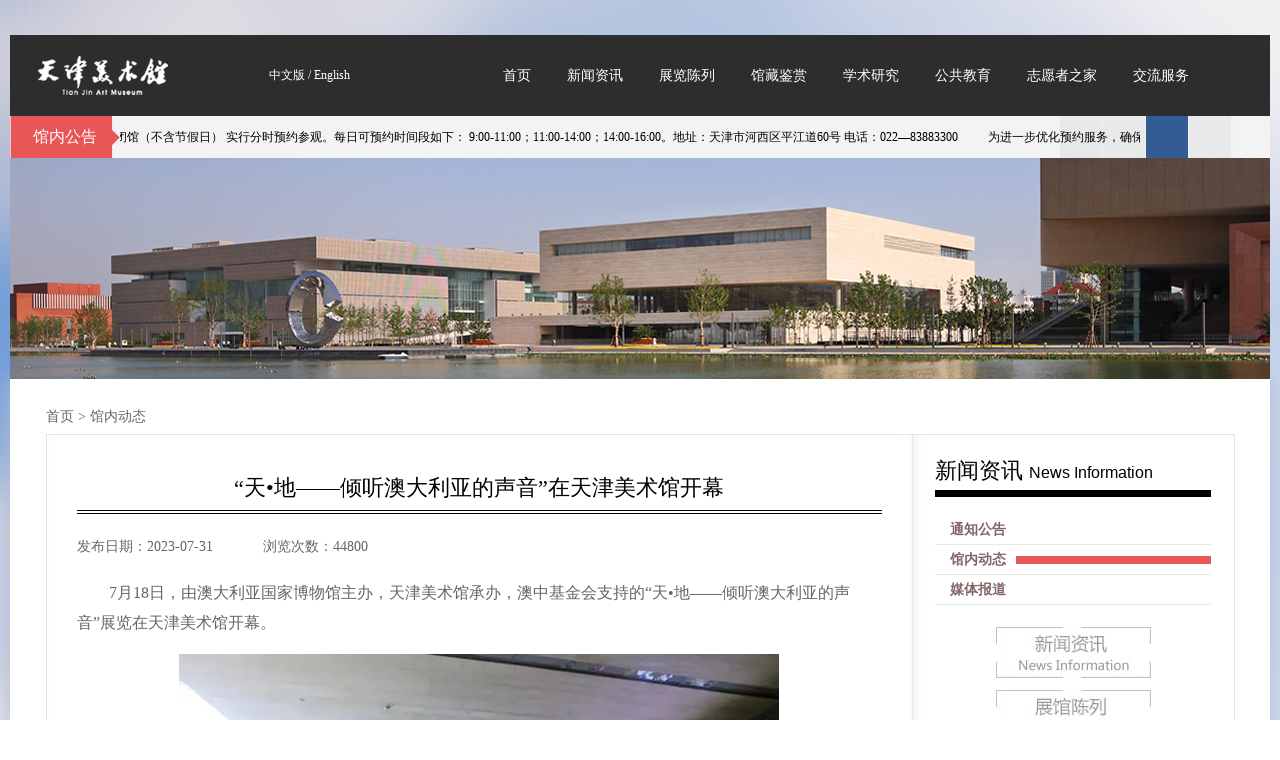

--- FILE ---
content_type: text/html; charset=utf-8
request_url: https://www.tjmsg.com/ArticleDetail.aspx?Id=82d5b88a-3cce-477c-b33f-19c35bb74a89
body_size: 6015
content:


<!DOCTYPE html PUBLIC "-//W3C//DTD XHTML 1.0 Transitional//EN" "http://www.w3.org/TR/xhtml1/DTD/xhtml1-transitional.dtd">

<html xmlns="http://www.w3.org/1999/xhtml">
<head><meta http-equiv="Content-Type" content="text/html; charset=utf-8" /><meta http-equiv="X-UA-Compatible" content="IE=edge,chrome=1" />
    
    <script type="text/javascript" src="/js/jquery-1.8.0.min.js"></script>
    <script type="text/javascript" src="/js/inputcss.js"></script>
    <script type="text/javascript" src="/js/jquery.jslides.js"></script>
    <script type="text/javascript" src="/JS/ImgCls.js"></script>
    <script type="text/javascript" src="JS/ImgCls.js"></script>
    <script type="text/javascript" src="/pageScript/common.js?v20230905a"></script>
    <script type="text/javascript" src="/pageScript/login.js?v1"></script>

    <link href="/css/login.css" rel="stylesheet" type="text/css" /><link href="/css/css.css" rel="stylesheet" type="text/css" /><link href="/css/lrtk.css" rel="stylesheet" type="text/css" />
    <meta name="description" content="7月18日，由澳大利亚国家博物馆主办，天津美术馆承办，澳中基金会支持的“天•地——倾听澳大利亚的声音”展览在天津美术馆开幕。开幕现场澳中基金会首席执行官蔡源、澳" />
<title>
	 -天津美术馆官方网站
</title></head>
<body>
    <div class="mstoptable1">
        <div class="mstoptable2">
            <table width="1260" border="0" cellspacing="0" cellpadding="0">
                <tr>
                    <td width="186">
                        <div align="center">
                            <img src="/images/toplogo.png" width="130" height="39" /></div>
                    </td>
                    <td width="226">
                        <table width="226" border="0" cellspacing="0" cellpadding="0">
                            <tr>
                                <td>
                                    <div align="center" class="mstopfont1"><a href="#">中文版</a>&nbsp;/&nbsp;<a href="#">English</a></div>
                                </td>
                            </tr>
                        </table>
                    </td>
                    <td width="848">
                        <nav class="nav">
                          <ul class="nav_menu">
                            <li class="nav_menu-item"><a href="/" target="_blank">首页</a></li>
                            <li class="nav_menu-item"><a href="/ArticleList.aspx?SrhClassCode=ACC0002">新闻资讯</a>
                              <ul class="nav_submenu">
                                <li class="nav_submenu-item"> <a href="/ArticleList.aspx?SrhClassCode=ACC0001" >通知公告</a></li>
                                <li class="nav_submenu-item"> <a href="/ArticleList.aspx?SrhClassCode=ACC0002" >馆内动态</a></li>
                                <li class="nav_submenu-item"> <a href="/ArticleList.aspx?SrhClassCode=ACC0003" >媒体报道</a></li>
                              </ul>
                            </li>
                            <li class="nav_menu-item"><a href="ArticleList.aspx?SrhClassCode=ACC0005">展览陈列</a>
                              <ul class="nav_submenu">
                                <li class="nav_submenu-item"> <a href="/ArticleList.aspx?SrhClassCode=ACC0005">正在展出</a></li>
                                <li class="nav_submenu-item"> <a href="/ArticleList.aspx?SrhClassCode=ACC0006">展览回顾</a></li>
                                <li class="nav_submenu-item"> <a href="/ArticleList.aspx?SrhClassCode=ACC0007">常设展览</a></li>
                                <li class="nav_submenu-item"> <a href="/SpecialExhibition.aspx">精品特展</a></li>
                              </ul>
                            </li>
                            <li class="nav_menu-item"><a href="/Collections.aspx">馆藏鉴赏</a> </li>
                            <li class="nav_menu-item"><a href="/ArticleList.aspx?SrhClassCode=ACC0008">学术研究</a>
                              <ul class="nav_submenu">
                                <li class="nav_submenu-item"> <a href="/ArticleList.aspx?SrhClassCode=ACC0008">学术活动</a></li>
                                <li class="nav_submenu-item"> <a href="/ArticleList.aspx?SrhClassCode=ACC0009">美术馆文谈</a></li>
                                <li class="nav_submenu-item"> <a href="/ArticleList.aspx?SrhClassCode=ACC0010">出版刊物</a></li>
                              </ul>
                            </li>
                            <li class="nav_menu-item"><a href="/PublicEducation.aspx">公共教育</a>
                              <ul class="nav_submenu">
                                <li class="nav_submenu-item"> <a href="/ArticleList.aspx?SrhClassCode=ACC0011">美术讲堂</a></li>
                                <li class="nav_submenu-item"> <a href="/ArticleList.aspx?SrhClassCode=ACC0012">美术体验</a></li>
                                <li class="nav_submenu-item"> <a href="/ArticleList.aspx?SrhClassCode=ACC0013">精品课堂</a></li>
                                <li class="nav_submenu-item"> <a href="/ArticleList.aspx?SrhClassCode=ACC0014">冬夏令营</a></li>
                                <li class="nav_submenu-item"> <a href="/ArticleList.aspx?SrhClassCode=ACC0015">馆校联盟</a></li>
                                <li class="nav_submenu-item"> <a href="/ArticleList.aspx?SrhClassCode=ACC0016">社会活动</a></li>
                              </ul>
                            </li>
                            <li class="nav_menu-item"><a href="/VolunteerIndex.aspx">志愿者之家</a>
                              <ul class="nav_submenu">
                                <li class="nav_submenu-item"> <a href="/ArticleDetail.aspx?SrhClassCode=ACC0017">加入志愿者</a></li>
                                <li class="nav_submenu-item"> <a href="/ArticleList.aspx?SrhClassCode=ACC0020">志愿者活动</a></li>
                                <li class="nav_submenu-item"> <a href="/RegisterVolunteer.aspx">志愿者在线注册</a></li>
                              </ul>
                            </li>
                            <li class="nav_menu-item"><a href="javascript:;">交流服务</a>
                              <ul class="nav_submenu">
                                <li class="nav_submenu-item"> <a href="/ServiceGuide.aspx">服务指南</a></li>
                                <li class="nav_submenu-item"> <a href="/LeavingMessage.aspx">美术馆之友</a></li>
                              </ul>
                            </li>
                          </ul>
                          </nav>
                    </td>
                </tr>
            </table>
        </div>
    </div>
    <div class="mstoptable3">
        <table width="1260" border="0" cellspacing="0" cellpadding="0">
            <tr>
                <td width="110">
                    <div class="matoptable4">馆内公告</div>
                </td>
                <td width="1021">
                    <div id="demo" class="qimo8">
                        <div class="qimo">
                            <div id="demo1">
                                <ul>
                                    <li><a href='ArticleDetail.aspx?Id=9551fe86-77e5-4ead-93c4-b7d97fbd40a0' target='_blank' >友情提示：天津美术馆周一闭馆（不含节假日） 实行分时预约参观。每日可预约时间段如下： 9:00-11:00；11:00-14:00；14:00-16:00。地址：天津市河西区平江道60号 电话：022—83883300 </a></li>
<li><a href='ArticleDetail.aspx?Id=4a584624-9431-4ecd-8f22-d9b38a4f2583' target='_blank' >为进一步优化预约服务，确保安全有序的参观体验，天津美术馆自3月6日起对预约参观系统进行升级维护，维护期间暂停线上预约进馆机制。参观观众请携带身份证等有效证件，在工作人员引导下有序进馆，系统恢复时间另行通知。给您带来的不便，敬请谅解。 </a></li>
<li><a href='ArticleDetail.aspx?Id=544ee6eb-07d9-4533-88f3-55e661d09146' target='_blank' >​天津美术馆春节假期开放时间为1月28日（除夕）9：00—12：00（11：30停止入馆），1月29日（初一）9：00—16：30（16：00停止入馆），1月30日—2月2日（初二—初五）9：00—18：30（18：00停止入馆），2月3日—2月4日（初六—初七）9：00—16：30（16：00停止入馆）。 </a></li>

                                </ul>
                            </div>
                            <div id="demo2"></div>
                        </div>
                    </div>
                    <script type="text/javascript">
                        var demo = document.getElementById("demo");
                        var demo1 = document.getElementById("demo1");
                        var demo2 = document.getElementById("demo2");
                        demo2.innerHTML = document.getElementById("demo1").innerHTML;
                        function Marquee() {
                            if (demo.scrollLeft - demo2.offsetWidth >= 0) {
                                demo.scrollLeft -= demo1.offsetWidth;
                            }
                            else {
                                demo.scrollLeft++;
                            }
                        }
                        var myvar = setInterval(Marquee, 30);
                        demo.onmouseout = function () { myvar = setInterval(Marquee, 30); }
                        demo.onmouseover = function () { clearInterval(myvar); }
                    </script>
                </td>
                <td width="129">&nbsp;</td>
            </tr>
        </table>
    </div>
    <form name="example" id="example">

        <div>
            
    <div class="mstoptable5">
        <img src="images/toppic1.jpg" />
    </div>
    <div class="mstoptable6">
        <!--导航开始-->
        <div class="mslistbox1">
            <ul>
                <li style="width: 50%; text-align: left;">
                    <span class="mslistfont1">
                        <a href="\">首页</a> > <a href="/ArticleList.aspx?SrhClassCode=ACC0002">馆内动态</a>
                    </span>
                </li>
                <li style="width: 50%; text-align: right;"><span class="mslistfont1">
                    
                </span></li>
            </ul>
            <div style="clear: both;"></div>
        </div>
        <!--导航结束-->
        <!--列表正文开始-->
        <div class="mslistbox2">
            <!--列表正文左侧开始-->
            <div class="mslistbox3">
                <div class="msneirongfont2">
                    “天•地——倾听澳大利亚的声音”在天津美术馆开幕</div>
                <table width="100%" border="0" cellspacing="0" cellpadding="0">
                    <tr>
                        <td width="23%">&nbsp;</td>
                        <td width="27%">&nbsp;</td>
                        <td width="23%">&nbsp;</td>
                        <td width="27%">&nbsp;</td>
                    </tr>
                    <tr>
                        <td>
                            <div align="left"><span class="msneirongfont1">发布日期：</span><span class="msneirongfont1">2023-07-31</span></div>
                        </td>
                        <td>
                            <div align="left"><span class="msneirongfont1">浏览次数：</span><span class="msneirongfont1">44800</span></div>
                        </td>
                        <td>
                            <div align="left"><span class="msneirongfont1"></span><span class="msneirongfont1"></span></div>
                        </td>
                        <td>
                        </td>
                    </tr>
                </table>
                <table width="100%" border="0" cellspacing="0" cellpadding="0">
                    
                <tr  style='display:none;'>
                <td colspan="4"><div align="left"><span class="msneirongfont1">主办：</span><span class="msneirongfont1"></span></div></td>
                </tr>
                <tr  style='display:none;' >
                <td colspan="4"><div align="left"><span class="msneirongfont1">承办：</span><span class="msneirongfont1"></span></div></td>
                </tr>
                <tr  style='display:none;' >
                <td colspan="4"><div align="left"><span class="msneirongfont1">协办：</span><span class="msneirongfont1"></span></div></td>
                </tr>
                <tr  style='display:none;' >
                <td colspan="4"><div align="left"><span class="msneirongfont1">展期：</span><span class="msneirongfont1"></span></div></td>
                </tr>
                <tr  style='display:none;' >
                <td colspan="4"><div align="left"><span class="msneirongfont1">展厅：</span><span class="msneirongfont1"></span></div></td>
                </tr>
                    
                </table>
                <table width="100%" border="0" cellspacing="0" cellpadding="0">
                    
                    
                    
                </table>
                <table width="100%" border="0" cellspacing="0" cellpadding="0">
                    <tr>
                        <td colspan="4">
                            <div id="content-box" align="left" class="msneirongfont1" style="font-size: 16px;">
                                <p style="text-indent: 2em;">7月18日，由澳大利亚国家博物馆主办，天津美术馆承办，澳中基金会支持的“天•地——倾听澳大利亚的声音”展览在天津美术馆开幕。</p><p style="text-align: center;"><img src="/upload/images/Article/82d5b88a-3cce-477c-b33f-19c35bb74a89/6382641464937257903807716.jpg" title="微信图片_20230731152336.jpg" alt="微信图片_20230731152336.jpg"/></p><p style="text-align: center;">开幕现场</p><p style="text-indent: 2em;">澳中基金会首席执行官蔡源、澳大利亚国家博物馆副馆长露丝•威尔森（Ruth Allison Wilson）、澳大利亚国家博物馆国际巡展专员谢凡，天津市文化和旅游局副局长李茁，参展艺术家周小平、 爱丽丝•佩姬（Alison Joy Page）、 尼克•拉恰伊扎克（Nikolas Lachajczak）出席开幕式，天津艺术界代表参加活动。</p><p style="text-indent: 2em;">澳大利亚驻华大使傅关汉向此次展览发来祝贺视频。市文化和旅游局副局长李茁表示，希望通过此次展览共同探讨中澳文旅融合新模式，创造更多合作机遇和共赢之道。</p><p style="text-align: center;"><img src="/upload/images/Article/82d5b88a-3cce-477c-b33f-19c35bb74a89/6382641465917685325614944.jpg" title="微信图片_20230731152341.jpg" alt="微信图片_20230731152341.jpg"/></p><p style="text-align: center;">展厅现场</p><p style="text-align: center;"><img src="/upload/images/Article/82d5b88a-3cce-477c-b33f-19c35bb74a89/6382641467018058992721049.jpg" title="微信图片_20230731152343.jpg" alt="微信图片_20230731152343.jpg"/></p><p style="text-align: center;">展厅现场</p><p style="text-indent: 2em;">此次展览以澳大利亚原住民艺术为出发点，通过宽屏影像“自然的力量”、沉浸式体验影像“天•地”以及艺术家装置作品等丰富多样的形式，展现了澳洲大陆幅员辽阔、地形多样，原住民历史悠久等特点，探索了澳大利亚人与土地之间亘古亘今的相互关系，带领观众深入了解澳大利亚的历史与文化。</p><p style="text-indent: 2em;">展览期间，还举办了中澳两地艺术家座谈会和艺术讲座。澳大利亚国家博物馆副馆长露丝•威尔森一行还参观访问了天津博物馆，并就两馆未来合作事宜进行了洽谈交流。</p><p style="text-indent: 2em;">此次展览将持续展出至2023年8月27日，地点位于天津美术馆三楼5号厅。</p><p style="text-align: center;"><img src="/upload/images/Article/82d5b88a-3cce-477c-b33f-19c35bb74a89/6382641470587504754079982.jpg" title="微信图片_20230731152345.jpg" alt="微信图片_20230731152345.jpg"/></p><p style="text-align: center;">中澳艺术家座谈会现场</p><p style="text-align: center;"><img src="/upload/images/Article/82d5b88a-3cce-477c-b33f-19c35bb74a89/6382641471451986806574241.jpg" title="微信图片_20230731152348.jpg" alt="微信图片_20230731152348.jpg"/></p><p style="text-align: center;">艺术家讲座</p><p style="text-align: center;"><img src="/upload/images/Article/82d5b88a-3cce-477c-b33f-19c35bb74a89/6382641472124940546682832.jpg" title="微信图片_20230731152350.jpg" alt="微信图片_20230731152350.jpg"/><br/><div class="sabrosus"><span class="current">1</span> <a href=?Id=82d5b88a-3cce-477c-b33f-19c35bb74a89&page=2>2</a> <a href=?Id=82d5b88a-3cce-477c-b33f-19c35bb74a89&page=2>下一页</a></p></div>
                            </div>
                            <div id="page-box" class="sabrosus">
                            </div>


                            <div align="left"><span class="msneirongfont1" style="font-size: 16px;"></span></div>
                        </td>
                        <td colspan="4">
                            <div align="left">
                        </td>
                    </tr>
                </table>
                <div class="sabrosus">
                    </div>
                <br/>
                <br/>
                <br/>
                

            </div>
            <!--列表正文左侧结束-->
            <!--列表正文右侧开始-->
            <div class="mslistbox4" style="padding-bottom: 100px;">
                <br/>
                <div class="mslistbox5">
                    <ul>
                        <li><div><span class="mslistfont2">新闻资讯 </span><span style="margin - left:10px; " class="mslistfont3">News Information </span></div><div class="mslistbox6"></div></li>
                    </ul>
                    <div style="clear: both;"></div>
                </div>
                <br/>
                <!--分级菜单开始-->
                <div class="mslistbox5">
                    <ul>
                        <!--一级菜单开始-->
                        <li style="cursor: pointer; " onclick="javascript:location.href='ArticleList.aspx?SrhClassCode=ACC0001';"><div class="mslistbox7">通知公告</div></li>
<li style="cursor: pointer; " onclick="javascript:location.href='ArticleList.aspx?SrhClassCode=ACC0002';"><div class="mslistbox7"><div class="mslistfont4"></div><div class="mslistfont5">馆内动态</div></div></li>
<li style="cursor: pointer; " onclick="javascript:location.href='ArticleList.aspx?SrhClassCode=ACC0003';"><div class="mslistbox7">媒体报道</div></li>

                    </ul>
                    <div style="clear: both;"></div>
                </div>
                <!--分级菜单结束-->
                <br/>
                <div class="mslistbox9">
                    <ul>
                        <li><img src="images/MenuPIC_FCC0001.jpg" /></li><li><img src="images/MenuPIC_FCC0002.jpg" /></li><li><img src="images/MenuPIC_FCC0003.jpg" /></li><li><img src="images/MenuPIC_FCC0004.jpg" /></li><li><img src="images/MenuPIC_FCC0005.jpg" /></li><li><img src="images/MenuPIC_FCC0006.jpg" /></li><li><img src="images/MenuPIC_FCC0007.jpg" /></li><li><img src="images/MenuPIC_FCC0008.jpg" /></li>
                    </ul>
                </div>
                <br/>
                <br/>
                <div style="width: 85%; margin: 0 auto;">


                    
<script src="js/layer/layer.js"></script>
<script type="text/javascript">
    function openmapwindow() {
        layer.open({
            type: 2,
            title: '天津美术馆地图导航',
            shadeClose: true,
            shade: 0.8,
            area: ['80%', '80%'],
            content: 'map.html' //iframe的url
        });

    }
</script>
<div class="msindexboxtable1">
    <ul>
        <li style="text-align: left;"><a href="#">服务指南</a></li>
    </ul>
    <div style="clear: both"></div>
</div>
<div class="msindexboxtable33">
    <table width="100%" border="0" cellspacing="0" cellpadding="0" style="padding-bottom: 10px;">
        <tr>
            <td>
                <div class="msindexfont4" style="text-align: left; width: 100%;"><a href="#">开馆时间</a></div>
            </td>
        </tr>
        <tr>
            <td>
                <div class="msindexfont5" style="text-align: left;">
                    友情提示：天津美术馆周一闭馆（不含节假日）<BR>实行分时预约参观。每日可预约时间段如下：<BR>9:00-11:00；11:00-14:00；14:00-16:00<BR>地址：天津市河西区平江道60号<BR>电话：022—83883300</div>
            </td>
        </tr>
    </table>
    <br>
    <div class="msindexfont4" style="text-align: left; width: 100%;"><a href="#">美术馆位置</a></div>
    <div style="width: 100%; margin-top: 10px;"><a href="javascript:;" onclick="openmapwindow()">
        <img src="images/map.jpg" /></a></div>
    <br>
</div>
<br>

                </div>
            </div>
            <!--列表正文右侧结束-->
            <div style="clear: both;"></div>
        </div>
        <!--列表正文结束-->
    </div>

        </div>
    </form>
    <form action="" method="post" name="PostForm" id="PostForm">
    </form>
    <div class="msbottombox1">
        <table width="900" border="0" cellspacing="0" cellpadding="0" style="float: left">
            <tr>
                <td width="90" class="msbottombox2" height="20">
                    <div align="center" class="msbottomfont1"><a href="/">首页</a></div>
                </td>
                <td width="90" class="msbottombox2" height="20">
                    <div align="center" class="msbottomfont1"><a href="/ArticleList.aspx?SrhClassCode=ACC0001">新闻资讯</a></div>
                </td>
                <td width="90" class="msbottombox2" height="20">
                    <div align="center" class="msbottomfont1"><a href="/ArticleList.aspx?SrhClassCode=ACC0005">展览陈列</a></div>
                </td>
                <td width="90" class="msbottombox2" height="20">
                    <div align="center" class="msbottomfont1"><a href="/Collections.aspx">馆藏鉴赏</a></div>
                </td>
                <td width="90" class="msbottombox2" height="20">
                    <div align="center" class="msbottomfont1"><a href="/ArticleList.aspx?SrhClassCode=ACC0008">学术研究</a></div>
                </td>
                <td width="90" class="msbottombox2" height="20">
                    <div align="center" class="msbottomfont1"><a href="/ArticleList.aspx?SrhClassCode=ACC0011">公共教育</a></div>
                </td>
                <td width="90" class="msbottombox2" height="20">
                    <div align="center" class="msbottomfont1"><a href="/VolunteerIndex.aspx">志愿者之家</a></div>
                </td>
                <td width="90" class="msbottombox2" height="20">
                    <div align="center" class="msbottomfont1"><a href="/ServiceGuide.aspx">交流服务</a></div>
                </td>
            </tr>
        </table>
        <table width="100%" border="0" cellspacing="0" cellpadding="0" class="msbottombox3">
            <tr>
                <td>&nbsp;</td>
            </tr>
        </table>
        <table width="100%" border="0" cellspacing="0" cellpadding="0">
            <tr>
                <td width="15%">&nbsp;</td>
                <td width="38%">&nbsp;</td>
                <td width="47%">&nbsp;</td>
            </tr>
            <tr>
                <td>
                    <div align="left">
                        <img src="/images/bottomlogo.png" width="130" height="39" /></div>
                </td>
                <td valign="top">
                    <div align="left" class="msbottomfont2">
                        Copyright © 2019 天津美术馆 All Rights Reserved<br>          <a href="http://beian.miit.gov.cn" style="color:#FFFFFF; font-size:12px; line-height:25px; text-decoration: none; " target='_blank'>津ICP备12002929号-4</a> <script>var _hmt = _hmt || [];(function() {  var hm = document.createElement("script");  hm.src = "https://hm.baidu.com/hm.js?5081bf45914ffee8d47dd048f6044b7e";  var s = document.getElementsByTagName("script")[0];   s.parentNode.insertBefore(hm, s);})();</script>
                    </div>
                </td>
                <td valign="top">
                    <div align="left" class="msbottomfont2">
                        友情提示：天津美术馆周一闭馆（不含节假日）实行分时预约参观。每日可预约时间段如下：9:00-11:00；11:00-14:00；14:00-16:00地址：天津市河西区平江道60号电话：022—83883300</div>
                </td>
            </tr>
        </table>
    </div>
</body>
</html>


--- FILE ---
content_type: text/css
request_url: https://www.tjmsg.com/css/login.css
body_size: 618
content:
/* CSS Document */
body{

text-align:center;
font-family:"Microsoft YaHei";
margin-top:35px;
margin-bottom:35px;
padding-left:0px;
padding-right:0px;
margin-left:0px;
margin-right:0px;
}
.loginfont1{
font-size:12px;
line-height:25px;
color:#000000;}
.loginfont1 a{
font-size:12px;
text-decoration:none;
line-height:25px;
color:#000000;}
.loginfont1 a:hover{
font-size:12px;
text-decoration:underline;
line-height:25px;
color:#ff6600;}
.loginfont2{
font-size:12px;
line-height:25px;
color:#666666;}
.loginfont2 a{
font-size:12px;
text-decoration:none;
line-height:25px;
color:#666666;}
.loginfont2 a:hover{
font-size:12px;
text-decoration:underline;
line-height:25px;
color:#ff6600;}
.loginbox1{
width:100%;
background:url(../images/loginbg1.jpg) no-repeat;
height:483px;
display:block;
position: relative;
}
.loginbox2{
width:486px;
background-color:#FFFFFF;
box-shadow:0px 0px 10px #B3BCD0;
position:absolute;
padding:30px;
top:60px;
left:60%;}
.loginfont3{
font-size:22px;
line-height:30px;
color:#000000;}
.loginbox3{
display:block;
	border-bottom-width: 4px;
	border-bottom-style: double;
	border-bottom-color: #D9D9D9;
}
.loginfont4{
font-size:16px;
line-height:30px;
color:#333333;}
.loginfont5{
font-size:14px;
line-height:30px;
color:#333333;}
.loginfont6{
font-size:14px;
line-height:30px;
text-decoration:underline;
color:#000066;}
.loginfont6 a{
font-size:14px;
line-height:30px;
text-decoration:underline;
color:#000066;}
.loginfont6 a:hover{
font-size:14px;
line-height:30px;
text-decoration:underline;
color:#ff6600;}
    .input_txt{width:100%;border:solid 1px #CCCCCC;height:30px;text-indent:10px; background-color:#Fff; color:#838383; font-size:14px;font-family:"Microsoft YaHei";}
    .input_txt:focus{border:solid 1px #CCCCCC;}


--- FILE ---
content_type: text/css
request_url: https://www.tjmsg.com/css/css.css
body_size: 3207
content:
/* CSS Document */
body{

background:url(../images/bg1.jpg);
text-align:center;
font-family:"Microsoft YaHei";
margin-top:35px;
margin-bottom:35px;
}
.mstoptable1{
width:1260px;
margin:0 auto;
background-color:#2D2D2D;
height:81px;
display:block;}
.mstoptable2{
width:1260px;
margin:0 auto;
padding-top:20px;}
.mstopfont1{
font-size:12px;
line-height:40px;
color:#FFFFFF;}
.mstopfont1 a{
font-size:12px;
line-height:40px;
color:#FFFFFF;
text-decoration:none;}
.mstopfont1 a:hover{
font-size:12px;
line-height:40px;
color:#E1E1E1;
text-decoration:underline;}
.mstoptable3{
width:1260px;
margin:0 auto;
height:42px;
background:url(../images/bg2.jpg) right no-repeat;}
.matoptable4{
width:110px;
height:42px;
text-align:center;
font-size:16px;
color:#FFFFFF;
line-height:42px;
background:url(../images/bg3.jpg) no-repeat;}
.qimo8{ overflow:hidden; width:1020px; padding:0px; margin-top:-10px; position:absolute;}
.qimo {/*width:99999999px;*/width:8000%; }
.qimo div{ float:left; margin-top:-17px;}
.qimo ul{float:left; overflow:hidden; zoom:1; }
.qimo ul li{float:left; line-height:20px; list-style:none;}
.qimo8 li a{margin-right:30px;font-size:12px; color:#000; line-height:20px; text-decoration:none;}
.qimo8 li a:hover{margin-right:30px;font-size:12px; color:#ff6600; line-height:20px; text-decoration:underline;}

#full-screen-slider { width:100%; height:353px; float:left; position:relative}
#slides { display:block; width:100%; height:353px; list-style:none; padding:0; margin:0; position:relative}
#slides li { display:block; width:100%; height:100%; list-style:none; padding:0; margin:0; position:absolute}
#slides li a { display:block; width:100%; height:100%; text-indent:-9999px}
#pagination { display:block; list-style:none; position:absolute; left:50%; top:320px; z-index:9900;  padding:5px 15px 5px 0; margin:0}
#pagination li { display:block; list-style:none; width:10px; height:10px; float:left; margin-left:15px; border-radius:5px; background:#FFF }
#pagination li a { display:block; width:100%; height:100%; padding:0; margin:0;  text-indent:-9999px;}
#pagination li.current { background:#0092CE}
.mstoptable5{
margin:0 auto;
width:1260px;
overflow:hidden;
clear:both;}
.mstoptable6{
box-shadow:0px 0px 20px #B3BCD0;
margin:0 auto;
background-color:#FFFFFF;
width:1260px;
display:block;
height:auto;
clear:both;
padding-top:20px;
padding-bottom:80px;}
.msindextable1{
width:1260px;
margin:0 auto;}
.msindextable1 .msindexbox1{
width:585px;
margin-left:30px;
float:left;}
.msindextable1 .msindexbox2{
width:280px;
margin-left:15px;
float:left;}
.msindextable1 .msindexbox3{
width:299px;
margin-left:15px;
float:left;}
.msindexboxtable1{
	width:100%;
	border-bottom-width: 2px;
	border-bottom-style: solid;
	border-bottom-color: #2D2D2D;
	padding-bottom:5px;
}
.msindexboxtable1 ul{
margin:0px;
padding:0px;}
.msindexboxtable1 li{
float:left;
list-style-type:none;
margin:0px;
padding:0px;
line-height:35px;
font-size:16px;
color:#333333;}
.msindexboxtable1 li a{
float:left;
list-style-type:none;
text-decoration:none;
margin:0px;
padding:0px;
line-height:35px;
font-size:16px;
color:#333333;}
.msindexboxtable1 li a:hover{
float:left;
list-style-type:none;
text-decoration:underline;
margin:0px;
padding:0px;
line-height:35px;
font-size:16px;
color:#333333;}
.msindexboxtable2{
	width:100%;
	box-shadow:0px 0px 7px #999;
	border: 1px solid #F0F0F0;
	display:block;
	clear:both;
	padding:15px;
}
.msindexpic1{
 width:246px; height:266px;position: relative;}
 .msindexpic2{
top:186px; height:80px; width:246px;background-color: #2D2D2D;opacity:0.7;filter:alpha(opacity=70); position:absolute; padding-left:15px; padding-right:15px;}
.msindexpic3{
color:#FFFFFF; font-size:14px; line-height:25px;}
.msindexpic3 a{
color:#FFFFFF; font-size:14px; line-height:25px; text-decoration:none;}
.msindexpic3 a:hover{
color:#FFFFFF; font-size:14px; line-height:25px; text-decoration:underline}
.msindexfont1{
font-size:12px;
color:#333333;
line-height:30px;
}
.msindexboxtable3{
	width:100%;
	box-shadow:0px 0px 7px #999;
	border: 1px solid #F0F0F0;
	display:block;
	clear:both;
	padding:10px;
	padding-bottom:20px;
}
.msindexboxtable33{
	width:100%;
	display:block;
	clear:both;
	padding:10px;
}
.msindexpic4{
	padding:3px;
	
	border: 1px solid #CCCCCC;
}
.mstopfont2{
line-height:35px;
font-size:14px;
font-weight:bold;
color:#000000;
margin-left:10px;
text-align:left;}
.mstopfont2 a{
line-height:35px;
font-size:14px;
font-weight:bold;
color:#000000;
margin-left:10px;
text-align:left;
text-decoration:none;}
.mstopfont2 a:hover{
line-height:35px;
font-size:14px;
font-weight:bold;
color:#000000;
text-decoration:underline;
margin-left:10px;
text-align:left;}
.mstopfont3{
	line-height:30px;
	font-size:12px;
	color:#333333;
	text-align:left;
	margin-left:10px;
	padding-bottom:6px;
	border-bottom-width: 1px;
	border-bottom-style: dashed;
	border-bottom-color: #999999;
}
.msindexfont2{
line-height:30px;
color:#000000;
font-size:14px;}
.msindexfont2 a{
line-height:30px;
color:#000000;
font-size:14px;
text-decoration:none;}
.msindexfont2 a:hover{
line-height:30px;
color:#000000;
font-size:14px;
text-decoration:underline;}
.msindextable11 {
	border-bottom-width: 1px;
	border-bottom-style: solid;
	border-bottom-color: #F1F1F1;
}
.msindexfont3{
line-height:25px;
color:#000000;
font-size:12px;}
.msindexfont3 a{
line-height:25px;
color:#000000;
font-size:12px;
text-decoration:none;}
.msindexfont3 a:hover{
line-height:25px;
color:#000000;
font-size:12px;
text-decoration:underline;}
.msindexfont4{
line-height:25px;
font-weight:bold;
color:#000000;
font-size:12px;}
.msindexfont4 a{
line-height:25px;
color:#000000;
font-weight:bold;
font-size:12px;
text-decoration:none;}
.msindexfont4 a:hover{
line-height:25px;
font-weight:bold;
color:#000000;
font-size:12px;
text-decoration:underline;}
.msindexfont5{
line-height:25px;
color:#666;
font-size:12px;}
.msindexfont5 a{
line-height:25px;
color:#666;
font-size:12px;
text-decoration:none;}
.msindexfont5 a:hover{
line-height:25px;
color:#666;
font-size:12px;
text-decoration:underline;}
.msindextable6{
box-shadow:0px 0px 6px #B3BCD0;
margin:0 auto;
background-color:#FFFFFF;
padding:3px;}
.msbottombox1{
width:1260px;
margin:0 auto;
padding:87px;
background-color:#2D2D2D;}
.msbottombox2{
	border-right-width: 1px;
	border-right-style: solid;
	border-right-color: #FFFFFF;
}
.msbottomfont1{
font-size:12px;
color:#FFFFFF;
}
.msbottomfont1 a{
font-size:12px;
color:#FFFFFF;
text-decoration:none;
}
.msbottomfont1 a:hover{
font-size:12px;
color:#FFFFFF;
text-decoration:underline;
}
.msbottombox3{
	border-bottom-width: 1px;
	border-bottom-style: solid;
	border-bottom-color: #FFFFFF;
}
.msbottomfont2{
font-size:12px;
line-height:25px;
color:#FFFFFF;
}
.mslistbox1{
margin:0 auto;
width:1189px;
}
.mslistbox1 ul{
padding:0px;
margin:0px;}
.mslistbox1 li{
padding:0px;
margin:0px;
float:left;
list-style-type:none;}
.mslistfont1{
font-size:14px;
line-height:35px;
color:#666666;}
.mslistfont1 a{font-size:14px;
line-height:35px;
color:#666666;
text-decoration:none;}
.mslistfont1 a:hover{font-size:14px;
text-decoration:underline;
line-height:35px;
color:#666666;}
.mslistbox2{
	margin:0 auto;
	width:1189px;
	border: 1px solid #E4E4E4;
	background:url(../images/boxbg1.jpg) repeat-y;
}
.mszhucebox1{
	margin:0 auto;
	width:1189px;
	border: 1px solid #E4E4E4;
	padding:35px;
}
.mslistbox222{
	margin:0 auto;
	width:1189px;
	border: 1px solid #E4E4E4;
	background:url(../images/boxbg2.jpg) repeat-y;
}
.mslistbox3{
padding:30px;
margin:0px;
float:left;
width:865px;}
.mslistbox4{
padding:0px;
margin:0px;
float:right;
width:321px;
}
.mslistbox5{
width:276px;
margin:0 auto;
}
.mslistbox5 ul{
padding:0px;
margin:0px;}
.mslistbox5 li{
padding:0px;
margin:0px;
list-style-type:none;
text-align:left;}
.mslistfont2{
font-size:22px;
line-height:35px;
color:#000;}
.mslistfont3{
font-size:16px;
line-height:35px;
font-family:"Arial";
color:#000;}
.mslistbox6{
width:100%;
height:7px;
background-color:#000000;
display:block;}
.mslistbox5 .mslistfont4{
width:100%;
height:8px;
background-color:#E75757;
position:relative;
top:11px;}
.mslistbox5 .mslistbox7{
	width:100%;
	height:30px;
	border-bottom-width: 1px;
	border-bottom-style: solid;
	border-bottom-color: #E9E9E9;
	display:block;
	text-align:left;
	padding-left:15px;
	color:#826666;
font-size:14px;
line-height:30px;
height:30px;
font-weight:bold;
}
.mslistbox5 .mslistbox7 a{
	width:100%;
	height:30px;
	border-bottom-width: 1px;
	border-bottom-style: solid;
	border-bottom-color: #E9E9E9;
	display:block;
	text-align:left;
	padding-left:0px;
	color:#826666;
font-size:14px;
line-height:30px;
height:30px;
color:#826666;
}
.mslistbox5 .mslistbox8{
color:#826666;
	width:100%;
	height:30px;
	border-bottom-width: 1px;
	border-bottom-style: dashed;
	border-bottom-color: #E9E9E9;
	display:block;
	text-align:left;
	padding-left:40px;
	color:#826666;
font-size:14px;
line-height:30px;
height:30px;
}
.mslistbox5 .mslistbox8 a{
color:#826666;
text-decoration:none;
	width:100%;
	height:30px;
	border-bottom-width: 1px;
	border-bottom-style: dashed;
	border-bottom-color: #E9E9E9;
	display:block;
	text-align:left;
	padding-left:40px;
	color:#826666;
font-size:14px;
line-height:30px;
height:30px;
}
.mslistbox5 .mslistfont5{
color:#826666;
font-size:14px;
line-height:28px;

margin-top:-8px;
padding-top:1px;
background-color:#FFFFFF;
position:absolute;
padding-right:10px;}
.mslistbox5 .mslistfont5 a{
color:#826666;
font-size:14px;
line-height:28px;

margin-top:-9px;
padding-top:1px;
background-color:#FFFFFF;
position:absolute;
text-decoration:none;
padding-right:10px;}
.mslistbox5 .mslistfont5 a:hover{
color:#826666;
font-size:14px;
line-height:28px;
text-decoration:underline;
margin-top:-9px;
padding-top:1px;
background-color:#FFFFFF;
position:absolute;
padding-right:10px;}
.mslistbox5 .mslistfont6{
line-height:28px;
text-align:right;
margin-top:-8px;
padding-top:0px;
background-color:#fff;
position:absolute;

padding-right:10px;}
.mslistbox9{
width:276px;
margin:0 auto;
text-align:center;}
.mslistbox9 ul{
padding:0px;
margin:0px;}
.mslistbox9 li{
list-style-type:none;
text-align:center;
padding-top:4px;
padding-bottom:4px;
margin:0px;}
.mslistfont8{
width:100%;
text-align:left;
	font-size:22px;
	line-height:45px;
	color:#000000;
	border-bottom-width: 4px;
	border-bottom-style: double;
	border-bottom-color: #000000;
}
.errormessagefont1{
width:100%;
	font-size:22px;
	color:#000000;
}
.msneirongfont2{
width:100%;
text-align:center;
	font-size:22px;
	line-height:45px;
	color:#000000;
	border-bottom-width: 4px;
	border-bottom-style: double;
	border-bottom-color: #000000;
}
.mslistfont9{
width:100%;
text-align:left;
	font-size:22px;
	line-height:30px;
	color:#000000;
}
.mslistfont9 a{
width:100%;
text-decoration:none;
text-align:left;
	font-size:22px;
	line-height:30px;
	color:#000000;
}
.mslistfont9 a:hover{
width:100%;
text-decoration:underline;
text-align:left;
	font-size:22px;
	line-height:30px;
	color:#000000;
}
.mslistbox10{
width:100%;
padding-top:50px;
padding-bottom:30px;
border-bottom-width: 1px;
	border-bottom-style: dashed;
	border-bottom-color: #999999;
margin:0 auto;}
.mslistfont66{
font-size:14px;
color:#999999;
line-height:25px;}
.mslistfont7{
font-size:14px;
color:#000;
line-height:25px;}

DIV.sabrosus {
	PADDING-RIGHT: 3px; PADDING-LEFT: 3px; PADDING-BOTTOM: 3px; MARGIN: 3px; PADDING-TOP: 3px; TEXT-ALIGN: center
}
DIV.sabrosus A {
	BORDER-RIGHT: #333 1px solid; PADDING-RIGHT: 5px; BORDER-TOP: #333 1px solid; PADDING-LEFT: 5px; PADDING-BOTTOM: 2px; BORDER-LEFT: #333 1px solid; COLOR: #333; MARGIN-RIGHT: 2px; PADDING-TOP: 2px; BORDER-BOTTOM: #333 1px solid; text-decoration:none;
}
DIV.sabrosus A:hover {
	BORDER-RIGHT: #2b66a5 1px solid; BORDER-TOP: #2b66a5 1px solid; BORDER-LEFT: #2b66a5 1px solid; COLOR: #000; BORDER-BOTTOM: #2b66a5 1px solid; BACKGROUND-COLOR: lightyellow;text-decoration:underline;
}
DIV.pagination A:active {
	BORDER-RIGHT: #2b66a5 1px solid; BORDER-TOP: #2b66a5 1px solid; BORDER-LEFT: #2b66a5 1px solid; COLOR: #000; BORDER-BOTTOM: #2b66a5 1px solid; BACKGROUND-COLOR: lightyellow
}
DIV.sabrosus SPAN.current {
	BORDER-RIGHT: navy 1px solid; PADDING-RIGHT: 5px; BORDER-TOP: navy 1px solid; PADDING-LEFT: 5px; FONT-WEIGHT: bold; PADDING-BOTTOM: 2px; BORDER-LEFT: navy 1px solid; COLOR: #fff; MARGIN-RIGHT: 2px; PADDING-TOP: 2px; BORDER-BOTTOM: navy 1px solid; BACKGROUND-COLOR: #333;
}
DIV.sabrosus SPAN.disabled {
	BORDER-RIGHT: #929292 1px solid; PADDING-RIGHT: 5px; BORDER-TOP: #929292 1px solid; PADDING-LEFT: 5px; PADDING-BOTTOM: 2px; BORDER-LEFT: #929292 1px solid; COLOR: #929292; MARGIN-RIGHT: 2px; PADDING-TOP: 2px; BORDER-BOTTOM: #929292 1px solid
}
.msneirongfont1{
color:#666;
line-height:30px;
font-size:14px;}
.msmemberbox1{
padding:0px;
margin:0px;
float:left;
width:321px;
}
.msmemberbox2{
padding:30px;
margin:0px;
float:right;
width:865px;}
.msmemberfont1{
color:#FFFFFF;
font-size:14px;
line-height:35px;}
.msmemberbox3{
	border-bottom-width: 1px;
	border-bottom-style: solid;
	border-bottom-color: #666666;
}
.msmemberfont2{
color:#666;
font-size:14px;
line-height:35px;}
.zhiyuanzheneirong{
width:100%;
margin:0 auto;}
.zhiyuanzhefont1{
font-size:16px;
color:#000000;
line-height:60px;}
.zhiyuanzhebox1{
	border: 1px solid #CCCCCC;
	height:30px;
	width:90%;
	color:#666666;
	font-size:12px;
}
.zhiyuanzhebox11{
	border: 1px solid #CCCCCC;
	height:120px;
	width:90%;
	color:#666666;
	font-size:12px;
}
.msgcbox1 img{
width:244px;

  -webkit-box-shadow: 3px 3px 3px #666;  
  -moz-box-shadow: 3px 3px 3px #666;  
  box-shadow: 3px 3px 3px #666;  }

 .msgcbox1 table td{
 padding-top:40px;}
 .msgcpic1{
 width:244px;position: relative;}
 .msgcpic2{
bottom:20px; height:46px; width:131px;background-color: #fff;opacity:0.7;filter:alpha(opacity=70); position:absolute; left:55px;}
.msgcpic3{
color:#000; font-size:26px; line-height:46px; font-weight:bold;}

.msgcbox2 img{
width:244px;
 }

 .msgcbox2 table td{
 padding-top:40px;}
 .msgcbox4{
 margin-top:5px;
 width:244px;
 height:35px;
 font-size:14px;
 color:#000;
 line-height:35px;
 background-color:#E4E4E4;
 text-align:center;}
  .msgcbox4 a{
 font-size:14px;
 color:#000;
 line-height:35px;
 background-color:#E4E4E4;
 text-align:center;
 text-decoration:none;}
   .msgcbox4 a:hover{
 font-size:14px;
 color:#000;
 line-height:35px;
 background-color:#E4E4E4;
 text-align:center;
 text-decoration:underline;}
 .msgcbox3{
 border: 1px solid #999999;
 padding:5px;
 width:256px;}
 
 
  .msfwznfont1{
  width:151px;
 margin-top:10px;
 font-size:22px;
 color:#000;
 line-height:35px;
 text-align:center;}
  .msfwznfont1 a{
 font-size:22px;
 color:#000;
 line-height:35px;
 text-align:center;
 text-decoration:none;}
   .msfwznfont1 a:hover{
 font-size:22px;
 color:#000;
 line-height:35px;
 text-align:center;
 text-decoration:underline;}
  .msfwznbox1{
  width:151px;
  margin:0 auto;
  text-align:center;}
  .msfwznbox2 table td{
 padding-top:40px;}
 .msjptzbox1{
	margin:0 auto;
	width:1189px;
	padding:35px;
}
.msjptzfont1{
width:100%;
text-align:left;
	font-size:22px;
	line-height:45px;
	color:#000000;
	border-bottom-width: 3px;
	border-bottom-style: solid;
	border-bottom-color: #000000;
}
.msjptzfont2{
width:100%;
text-align:left;
	font-size:16px;
	line-height:30px;
	color:#000000;
}
.msjptzfont2 a{
width:100%;
text-decoration:none;
text-align:left;
	font-size:16px;
	line-height:30px;
	color:#000000;
}
.msjptzfont2 a:hover{
width:100%;
text-decoration:underline;
text-align:left;
	font-size:16px;
	line-height:30px;
	color:#000000;
}
.msjptzfont3{
font-size:12px;
color:#666666;
line-height:25px;}
.msjptzbox2 img{
width:294px;
 }

 .msjptzbox2 table td{
 padding-top:40px;}
  .msjptzbox3{
 border: 1px solid #999999;
 padding:5px;
 width:306px;}
 
  .msjptzbox4{
 margin-top:5px;
 width:294px;
 height:35px;
 font-size:14px;
 color:#000;
 line-height:35px;
 background-color:#E4E4E4;
 text-align:center;}
  .msjptzbox4 a{
 font-size:14px;
 color:#000;
 line-height:35px;
 background-color:#E4E4E4;
 text-align:center;
 text-decoration:none;}
   .msjptzbox4 a:hover{
 font-size:14px;
 color:#000;
 line-height:35px;
 background-color:#E4E4E4;
 text-align:center;
 text-decoration:underline;}
  .msdcfont1{
width:100%;
text-align:left;
	font-size:22px;
	line-height:45px;
	color:#000000;
}
.msdcbox2{
margin-top:30px;
border: 1px solid #999;
padding:40px;}
 .msdcfont2{
width:100%;
text-align:center;
	font-size:12px;
	line-height:45px;
	color:#666;
}
.msdcfont3{
width:100%;
text-align:center;
	font-size:22px;
	line-height:45px;
	color:#000000;}
	.msdcfont4{
	font-size:14px;
	color:#999999;
	text-decoration:underline;
	line-height:35px;}
	.msdcfont4 a{
	font-size:14px;
	color:#999999;
	text-decoration:underline;
	line-height:35px;}
	.msdcfont4 a:hover{
	font-size:14px;
	color:#ff6600;
	text-decoration:underline;
	line-height:35px;}
	.mszxdcbox1{
width:100%;
padding-top:50px;
padding-bottom:30px;
margin:0 auto;}
.zhmmbox1{
width:100%;}
.zhmmbox1 ul{
padding:0px;
margin:0px;}
.zhmmbox1 li{
padding:0px;
margin:0px;
list-style-type:none;
width:23%;
height:40px;
float:left;}
.zhmmfont1{
width:100%;
height:40px;
text-align:center;
font-size:14px;
color:#FFFFFF;
text-decoration:none;
line-height:40px;
background-color:#E75757;}
.zhmmfont2{
width:100%;
font-size:14px;
height:40px;
text-align:center;
color:#000;
text-decoration:none;
line-height:40px;
background-color:#EAEAEA;}
.msindexggfont1 {
	font-size: 14px;
	line-height: 30px;
	color: #000000;
	text-decoration: none;
	font-weight:bold;
}
.msindexggfont1 a{
	font-size: 14px;
	line-height: 30px;
	color: #000000;
	font-weight:bold;
	text-decoration: none;
}
.msindexggfont1 a:hover{
	font-size: 14px;
	line-height: 30px;
	font-weight:bold;
	color: #000000;
	text-decoration:underline;
}
.msindexggfont2{
font-size: 14px;
	line-height: 30px;
	color: #333333;
	text-decoration:none;
}
.msindexggfont2 a{
font-size: 14px;
	line-height: 30px;
	color: #333333;
	text-decoration:none;
}
.msggjybox1{
width:100%;
overflow:hidden;
}
.msggjybox1 ul{
width:100%;
padding:0px;
margin:0px;}
.msggjybox1 li{
overflow:hidden;
width:48%;
padding:0px;
margin:0px;
list-style-type:none;}


.msggjybox2{
	width:100%;
	border-bottom-width: 1px;
	border-bottom-style: dashed;
	border-bottom-color: #666666;
	padding-bottom:5px;
}
.msggjybox2 ul{
margin:0px;
padding:0px;}
.msggjybox2 li{
float:left;
list-style-type:none;
margin:0px;
padding:0px;
line-height:35px;
font-size:16px;
color:#333333;}
.msggjybox2 li a{
list-style-type:none;
text-decoration:none;
margin:0px;
padding:0px;
line-height:35px;
font-size:12px;
color:#333333;}
.msggjybox2 li a:hover{
list-style-type:none;
text-decoration:underline;
margin:0px;
padding:0px;
line-height:35px;
font-size:12px;
color:#333333;}
.msggjyfont1{
font-size:12px;
color:#999999;
line-height:35px;}
.msggjyfont1 a{
font-size:12px;
color:#999999;
line-height:35px;
text-decoration:none;}
.msggjyfont1 a:hover{
font-size:12px;
color:#999999;
line-height:35px;
text-decoration:none;}
.msggjyfont2{font-size:14px;
color:#000000;
line-height:35px;
text-decoration:none;
}
.msggjyfont2 a{font-size:14px;
color:#000000;
line-height:35px;
text-decoration:none;
}
.msggjyfont2 a:hover{font-size:14px;
color:#000000;
line-height:35px;
text-decoration:underline;
}
.mszyzfont1{
font-weight:bold;
font-size:14px;
color:#000000;
line-height:35px;
}
.mszyzfont1 a{
font-weight:bold;
font-size:14px;
color:#000000;
line-height:35px;
text-decoration:none;
}
.mszyzfont1 a:hover{
font-weight:bold;
font-size:14px;
color:#000000;
line-height:35px;
text-decoration:underline;
}
.mszyzfont2{
font-size:12px;
color:#666666;
line-height:30px;
text-decoration:none;}

--- FILE ---
content_type: text/css
request_url: https://www.tjmsg.com/css/lrtk.css
body_size: 704
content:
/* ����ͼ�� �Ѽ����� www.lanrentuku.com */

html {
  -moz-box-sizing: border-box;
       box-sizing: border-box;
	   font-family:"Microsoft YaHei";
}
a,a:hover{color:#FFF;text-decoration:none}

*, *:before, *:after {
  -moz-box-sizing: border-box;
       box-sizing: border-box;
}



nav ul {
  list-style: none;
  padding-left: 0;
  margin-top: 0;
  margin-bottom: 0;
}

h1 {
  width: 848px;
  margin: 100px auto 10px;
  color: #fff;
  text-align: center;
}

.nav {
  width: 848px;
  margin: 0 auto;
  color: #fff;
}
.nav a {
font-family:"Microsoft YaHei";
font-size:14px;
  display: block;
  padding: 0 16px;
  line-height: inherit;
  cursor: pointer;
}
.nav_menu {
  line-height: 40px;
 
  text-transform: uppercase;
}
.nav_menu-item {
  display: inline-block;
  position: relative;
}
.nav_menu-item:hover {
  background-color: #4B4B4B;
}
.nav_menu-item:hover .nav_submenu {
  display: block;
}
.nav_submenu {
  text-transform: none;
  display: none;
  position: absolute;
  width: 150px;
  background-color: #2D2D2D;
  opacity:0.7;filter:alpha(opacity=70); 
  z-index:9999;
}
.nav_submenu li{
	margin-left:10px;
	margin-right:10px;
	line-height:40px;
	border-bottom-width: 1px;
	border-bottom-style: solid;
	border-bottom-color: #FFFFFF;
}
.nav_submenu li:last-child{
	margin-left:10px;
	margin-right:10px;
	line-height:40px;
		border-bottom:none;
		padding-bottom:10px;
}
.nav_submenu-item:hover {

  background-color: #2D2D2D;
  opacity:0.7;filter:alpha(opacity=70); 
}


--- FILE ---
content_type: application/javascript
request_url: https://www.tjmsg.com/pageScript/common.js?v20230905a
body_size: 4970
content:
String.prototype.replaceAll = function (s1, s2) {
    return this.replace(new RegExp(s1, "gm"), s2);
}
function Ajax_SendData(Url,SendData,SendType)
{
    today = new Date();
    var Result = "";
    var url = Url;
    url += "?mydt=" + today.getDate() + today.getSeconds();
    var PostData = SendData;
    //$('#tt').val(url);
    $.ajax({
        type: SendType,
        url: url,
        timeout: 20000,
        error: function () { alert('error'); },
        data: PostData,
        async: false,
        beforeSend: function () {
            /*
            */
        },
        error: function (xmlhttp, msg) { alert(xmlhttp.responseText); alert("Error:" + xmlhttp.StatusText); },
        complete: function (xmlhttp) {
            //alert(xmlhttp.responseText);
            Result = xmlhttp.responseText;

        }
    });
    return Result;


}

function CheckObjValIsNotEmptyWithErrDiv(ObjId, ObjType, ObjTitle, RefuseValue, alertType) {
    var ObjValueIsEmpty = false;
    var ErrStr = "不能为空！";
    switch (ObjType) {
        case "input":
            if (Trim($('#' + ObjId).val()) == "")
            { ObjValueIsEmpty = true; }
            break;

        case "select":
            if (Trim($('#' + ObjId).val()) == "" || Trim($('#' + ObjId).val()) == RefuseValue)
            { ObjValueIsEmpty = true; }
            break;

        case "inputInteger":
            if (!isInteger($('#' + ObjId).val())) {
                ObjValueIsEmpty = true;
                ErrStr = "不正确！";
            }
            break;


        case "inputPassWord":
            if (CheckPassWord($('#' + ObjId).val()) != true) {
                ObjValueIsEmpty = true;
                ErrStr = "格式不正确！";
            }
            break;

        case "inputDatePick":
            if (isDateString($('#' + ObjId).val()) != true) {
                ObjValueIsEmpty = true;
                ErrStr = "不正确！";
            }
            break;

        case "inputDateTime":
            if (isDateTime($('#' + ObjId).val()) != true) {
                ObjValueIsEmpty = true;
                ErrStr = "不正确！";
            }
            break;

        case "inputEmail":
            if (isEmail($('#' + ObjId).val()) != true) {
                ObjValueIsEmpty = true;
                ErrStr = "格式不正确！";
            }
            break;

        case "inputMobile":
            if (isMobile($('#' + ObjId).val()) != true) {
                ObjValueIsEmpty = true;
                ErrStr = "格式不正确！";
            }
            break;

        case "inputIdcard":
            if (checkIdcard($('#' + ObjId).val()) != true) {
                ObjValueIsEmpty = true;
                ErrStr = "验证失败！";
            }
            break;

        case "radiobox":
            var ObjValue = "";
            $("input[name=" + ObjId + "]").each(function () {
                if ($(this).prop("checked") == "checked" || $(this).prop("checked") == true) {
                    ObjValue = $(this).val();
                }
            })
            if (Trim(ObjValue) == "")
            { ObjValueIsEmpty = true; }
            break;
    }
    
    if (alertType == "Div")
    { $('#Err_' + ObjId).html(''); }
    

    if (ObjValueIsEmpty == true) {
        if (alertType == "Div")
        {
            $('#Err_' + ObjId).html(ObjTitle + ErrStr);
            $('#' + ObjId).focus();
        }
        else
        {
            alert(ObjTitle + ErrStr);
            $('#' + ObjId).focus();

        }
        return false;
    }
    else {
        return true;
    }
}

function isInteger(str)       /*判断是否为整数*/ {
    var regu = /^[-]{0,1}[0-9]{1,}$/;
    return regu.test(str);
}

function isDateString(sDate)    /*判断日期是否合法*/ {
    var iaMonthDays = [31, 28, 31, 30, 31, 30, 31, 31, 30, 31, 30, 31]
    var iaDate = new Array(3)
    var year, month, day
    if (arguments.length != 1) return false
    iaDate = sDate.toString().split("-")
    if (iaDate.length != 3) return false
    if (iaDate[1].length > 2 || iaDate[2].length > 2) return false

    year = parseFloat(iaDate[0])
    month = parseFloat(iaDate[1])
    day = parseFloat(iaDate[2])

    if (year < 1900 || year > 2100) return false
    if (((year % 4 == 0) && (year % 100 != 0)) || (year % 400 == 0)) iaMonthDays[1] = 29;
    if (month < 1 || month > 12) return false
    if (day < 1 || day > iaMonthDays[month - 1]) return false
    return true
}

function isDateTime(str) {
    //var str = document.getElementById('str').value.trim();    
    if (str.length != 0) {
        var reg = /^(\d{1,4})(-|\/)(\d{1,2})\2(\d{1,2}) (\d{1,2}):(\d{1,2}):(\d{1,2})$/;
        var r = str.match(reg);
        if (r == null)
        { return false; }
        else
        { return true; }
    }
}

function isEmail(str){ 
var reg = /^([a-zA-Z0-9_-])+@([a-zA-Z0-9_-])+(.[a-zA-Z0-9_-])+/; 
return reg.test(str); 
} 

function isMobile(str) {
    var re = /^1\d{10}$/
    return re.test(str);
}

function CheckPassWord(password) {//必须为字母加数字且长度不小于8位
   var str = password;
    if (str == null || str.length <8) {
        return false;
    }
    var reg1 = new RegExp(/^[0-9A-Za-z]+$/);
    if (!reg1.test(str)) {
        return false;
    }
    var reg = new RegExp(/[A-Za-z].*[0-9]|[0-9].*[A-Za-z]/);
    if (reg.test(str)) {
        return true;
    } else {
        return false;
    }
}

//义气
function checkIdcard_old(idcard) {
    var Errors = new Array(
    "验证通过!",
    "身份证号码位数不对!",
    "身份证号码出生日期超出范围或含有非法字符!",
    "身份证号码校验错误!",
    "身份证地区非法!"
    );
    var area = { 11: "北京", 12: "天津", 13: "河北", 14: "山西", 15: "内蒙古", 21: "辽宁", 22: "吉林", 23: "黑龙江", 31: "上海", 32: "江苏", 33: "浙江", 34: "安徽", 35: "福建", 36: "江西", 37: "山东", 41: "河南", 42: "湖北", 43: "湖南", 44: "广东", 45: "广西", 46: "海南", 50: "重庆", 51: "四川", 52: "贵州", 53: "云南", 54: "西藏", 61: "陕西", 62: "甘肃", 63: "青海", 64: "宁夏", 65: "新疆", 71: "台湾", 81: "香港", 82: "澳门", 91: "国外" }

    var idcard, Y, JYM;
    var S, M;
    var idcard_array = new Array();
    idcard_array = idcard.split("");
    //地区检验   
    if (area[parseInt(idcard.substr(0, 2))] == null) return Errors[4];
    //身份号码位数及格式检验   
    switch (idcard.length) {
        //15位身份号码检测  
        case 15:
            if ((parseInt(idcard.substr(6, 2)) + 1900) % 4 == 0 || ((parseInt(idcard.substr(6, 2)) + 1900) % 100 == 0 && (parseInt(idcard.substr(6, 2)) + 1900) % 4 == 0)) {
                ereg = /^[1-9][0-9]{5}[0-9]{2}((01|03|05|07|08|10|12)(0[1-9]|[1-2][0-9]|3[0-1])|(04|06|09|11)(0[1-9]|[1-2][0-9]|30)|02(0[1-9]|[1-2][0-9]))[0-9]{3}$/;//测试出生日期的合法性   
            } else {
                ereg = /^[1-9][0-9]{5}[0-9]{2}((01|03|05|07|08|10|12)(0[1-9]|[1-2][0-9]|3[0-1])|(04|06|09|11)(0[1-9]|[1-2][0-9]|30)|02(0[1-9]|1[0-9]|2[0-8]))[0-9]{3}$/;//测试出生日期的合法性   
            }
            if (ereg.test(idcard)) return true;
            else return false;
            break;
            //18位身份号码检测  
        case 18:
            if (parseInt(idcard.substr(6, 4)) % 4 == 0 || (parseInt(idcard.substr(6, 4)) % 100 == 0 && parseInt(idcard.substr(6, 4)) % 4 == 0)) {
                ereg = /^[1-9][0-9]{5}19[0-9]{2}((01|03|05|07|08|10|12)(0[1-9]|[1-2][0-9]|3[0-1])|(04|06|09|11)(0[1-9]|[1-2][0-9]|30)|02(0[1-9]|[1-2][0-9]))[0-9]{3}[0-9Xx]$/;//闰年出生日期的合法性正则表达式   
            } else {
                ereg = /^[1-9][0-9]{5}19[0-9]{2}((01|03|05|07|08|10|12)(0[1-9]|[1-2][0-9]|3[0-1])|(04|06|09|11)(0[1-9]|[1-2][0-9]|30)|02(0[1-9]|1[0-9]|2[0-8]))[0-9]{3}[0-9Xx]$/;//平年出生日期的合法性正则表达式   
            }
            if (ereg.test(idcard)) {//测试出生日期的合法性   
                //计算校验位   
                S = (parseInt(idcard_array[0]) + parseInt(idcard_array[10])) * 7
                + (parseInt(idcard_array[1]) + parseInt(idcard_array[11])) * 9
                + (parseInt(idcard_array[2]) + parseInt(idcard_array[12])) * 10
                + (parseInt(idcard_array[3]) + parseInt(idcard_array[13])) * 5
                + (parseInt(idcard_array[4]) + parseInt(idcard_array[14])) * 8
                + (parseInt(idcard_array[5]) + parseInt(idcard_array[15])) * 4
                + (parseInt(idcard_array[6]) + parseInt(idcard_array[16])) * 2
                + parseInt(idcard_array[7]) * 1
                + parseInt(idcard_array[8]) * 6
                + parseInt(idcard_array[9]) * 3;
                Y = S % 11;
                M = "F";
                JYM = "10X98765432";
                M = JYM.substr(Y, 1);//判断校验位   
                if (M == idcard_array[17]) return true;//检测ID的校验位   
                else return false;
            }
            else return false;
            break;
        default:
            return false;
            break;
    }

}

//身份证号合法性验证 
//支持15位和18位身份证号
//支持地址编码、出生日期、校验位验证
function checkIdcard2(code) {
    var city = { 11: "北京", 12: "天津", 13: "河北", 14: "山西", 15: "内蒙古", 21: "辽宁", 22: "吉林", 23: "黑龙江 ", 31: "上海", 32: "江苏", 33: "浙江", 34: "安徽", 35: "福建", 36: "江西", 37: "山东", 41: "河南", 42: "湖北 ", 43: "湖南", 44: "广东", 45: "广西", 46: "海南", 50: "重庆", 51: "四川", 52: "贵州", 53: "云南", 54: "西藏 ", 61: "陕西", 62: "甘肃", 63: "青海", 64: "宁夏", 65: "新疆", 71: "台湾", 81: "香港", 82: "澳门", 91: "国外 " };
    var tip = "";
    var pass = true;

    if (!code || !/^\d{6}(18|19|20)?\d{2}(0[1-9]|1[12])(0[1-9]|[12]\d|3[01])\d{3}(\d|X)$/i.test(code)) {
        tip = "身份证号格式错误";
        pass = false;
    }

    else if (!city[code.substr(0, 2)]) {
        tip = "地址编码错误";
        pass = false;
    }
    else {
        //18位身份证需要验证最后一位校验位
        if (code.length == 18) {
            code = code.split('');
            //∑(ai×Wi)(mod 11)
            //加权因子
            var factor = [7, 9, 10, 5, 8, 4, 2, 1, 6, 3, 7, 9, 10, 5, 8, 4, 2];
            //校验位
            var parity = [1, 0, 'X', 9, 8, 7, 6, 5, 4, 3, 2];
            var sum = 0;
            var ai = 0;
            var wi = 0;
            for (var i = 0; i < 17; i++) {
                ai = code[i];
                wi = factor[i];
                sum += ai * wi;
            }
            var last = parity[sum % 11];
            if (parity[sum % 11] != code[17]) {
                tip = "校验位错误";
                pass = false;
            }
        }
    }
    //if (!pass) alert(tip);
    return pass;
}

//身份证验证
function checkInteger(s) {
    var regu = "^[0-9]*$";
    var re = new RegExp(regu);
    if (re.test(s)) {
        return true;
    }
    else {
        return false;
    }
}
function checkIdcard(idcard) {
    if (idcard == null || idcard.length != 18)
        return false;
    var intArr = new Array(7, 9, 10, 5, 8, 4, 2, 1, 6, 3, 7, 9, 10, 5, 8, 4, 2);
    var sum = 0;
    for (var i = 0; i < intArr.length; i++) {
        // 2.将这17位数字和系数相乘的结果相加。
        if (checkInteger(idcard.substring(i, i + 1)) == false)
            return false;
        sum += idcard.substring(i, i + 1) * intArr[i];
    }
    // 3.用加出来和除以11，看余数是多少？
    var mod = sum % 11;
    // 4.余数只可能有0 1 2 3 4 5 6 7 8 9 10这11个数字。其分别对应的最后一位身份证的号码为1 0 X 9 8 7 6 5
    // 4 3 2。
    var intArr2 = new Array(0, 1, 2, 3, 4, 5, 6, 7, 8, 9, 10);
    var intArr3 = new Array(1, 0, 'X', 9, 8, 7, 6, 5, 4, 3, 2);
    var matchDigit = "";
    for (var i = 0; i < intArr2.length; i++) {
        var j = intArr2[i];
        if (j == mod) {
            matchDigit = intArr3[i];
        }
    }
    if (matchDigit == (idcard.substring(idcard.length - 1))) {
        return true;
    } else {
        return false;
    }
}

function LTrim(str) {
    var i;
    for (i = 0; i < str.length; i++) {
        if (str.charAt(i) != " " && str.charAt(i) != " ") break;
    }
    str = str.substring(i, str.length);
    return str;
}
function RTrim(str) {
    var i;
    for (i = str.length - 1; i >= 0; i--) {
        if (str.charAt(i) != " " && str.charAt(i) != " ") break;
    }
    str = str.substring(0, i + 1);
    return str;
}
function Trim(str) {
    return LTrim(RTrim(str));
}

function CreatePostForm(FormName, ObjName, ObjValue) {
    if ($('#' + FormName).find('#' + ObjName).length > 0) {
        $('#' + FormName).find('#' + ObjName).val(ObjValue);
    }
    else {
        var inputObj = $("<input type='hidden' name='" + ObjName + "' id='" + ObjName + "' />");
        inputObj.attr('value', ObjValue);
        $('#' + FormName).append(inputObj);
    }
}

function deleteHtmlTag(str){
    str = str.replace(/<[^>]+>|&[^>]+;/g,"").trim();//去掉所有的html标签和&nbsp;之类的特殊符合
    return str;
}

function checkAjaxReceiptContent(Content) {
    switch (Content) {
        case "Data update failed":
            alert("数据更新失败！");
            return false;
            break;
        case "OP is not login":
            alert("登陆超时，请登陆后继续操作！");
            parent.location.href = '/';
            return false;
            break;
        case "Member is not login":
            alert("登陆超时，请登陆后继续操作！");
            parent.location.href = '/';
            return false;
            break;
        case "Insufficient merchant authority":
            alert("用户权限不足！");
            return false;
            break;
        case "Data does not exist":
            alert("该数据不存在！");
            return false;
            break;
        case "Data does not able to operate":
            alert("该数据不允许操作！");
            return false;
            break;
        case "Data already exists":
            alert("该名称或特征的数据已存在！");
            return false;
            break;
        case "Data cannot be deleted":
            alert("该数据不能被删除！");
            return false;
            break;
        case "Parameter validation failed":
            alert("提交参数校验失败！");
            return false;
            break;
        case "Route Error":
            alert("严重错误！");
            location.href = '/';
            return false;
            break;
        case "parameter has null":
            alert("参数提交错误，请刷新页面后重新提交！");
            location.reload();
            return false;
            break;
        case "authorization Failed":
            alert("系统授权受限，请联系软件开发商！");
            //location.reload();
            return false;
            break;
        case "System ReadOnly":
            alert("系统当前只读设置，不允许操作！");
            return false;
            break;
    }
    return true;

}


--- FILE ---
content_type: application/javascript
request_url: https://www.tjmsg.com/js/inputcss.js
body_size: 982
content:
$(document).ready(function(){
$("TEXTAREA,input[focucmsg]") .each (function(){
$(this).val($(this).attr("focucmsg"));
$(this).val($(this).attr("focucmsg")).css("color","#979393");
$(this).focus(function(){
if($(this).val() == $(this).attr("focucmsg"))
{
$(this).val('');
$(this).val('').css("color","#6b6969");
}
});
$(this).blur(function(){
if(!$(this).val()){
$(this).val($(this).attr("focucmsg"));
$(this).val($(this).attr("focucmsg")).css("color","#979393");
}
});
});
});

/*
$(document).ready(function(){
$("TEXTAREA,input[value]") .each (function(){
$(this).val($(this).attr("value"));
$(this).val($(this).attr("value")).css("color","#979393");
$(this).focus(function(){
if($(this).val() == $(this).attr("value"))
{
$(this).val('');
$(this).val('').css("color","#979393");
}
});
$(this).blur(function(){
if(!$(this).val()){
$(this).val($(this).attr("value"));
$(this).val($(this).attr("value")).css("color","#979393");
}
});
});
});
*/

--- FILE ---
content_type: application/javascript
request_url: https://www.tjmsg.com/JS/ImgCls.js
body_size: 963
content:
/********************
*基本描述：
* 图片缩略,使用js的静态类实现
* by 西楼冷月 20080817 www.chinacms.org | www.xilou.net | qq : 39949376
*参数说明：
* @ im : 可以为image对象或img的id
*基本功能:
* Img(im).Resize(nWidth,nHeight)             : 按给定的宽和高进行智能缩小
* Img(im).ResizedByWH(nWidth,nHeight)   : 按给定的宽和高进行固定缩小(会出现图片变形情况)
* Img(im).ResizedByWidth(nWidth)             : 按给定的宽进行等比例缩小
* Img(im).ResizedByHeight(nHeight)           : 按给定的高进行等比例缩小
* Img(im).ResizedByPer(nWidthPer,nHeightPer) : 宽和高按百分比缩小
*使用例子:
* <img id="demo" src="demo.gif" width="191" height="143" onload="Img(this).Resize(200,500);" />
* <img id="demo" src="demo.gif" width="191" height="143" onload="Img('demo').ResizedByPer(200,500);" />
********************/
function Img(im)
{
    ImgCls.Obj = ( im && typeof im == 'object' ) ? im : document.getElementById(im) ;
    return ImgCls ;
}
var ImgCls =
{
    Obj : null ,
    
    //按给定的宽和高进行智能缩小
    Resize : function ( nWidth , nHeight )
    {
        var w , h , p1 , p2 ;
        //计算宽和高的比例
        p1 = nWidth / nHeight ;
        p2 = ImgCls.Obj.width / ImgCls.Obj.height ;

        w = 0 ; h = 0 ;
        if( p1 < p2 )
        {
            //按宽度来计算新图片的宽和高
            w = nWidth ;
            h = nWidth * ( 1 / p2 ) ;
        }
        else
        {
            //按高度来计算新图片的宽和高
            h = nHeight ;
            w = nHeight * p2 ;
        }
        ImgCls.Obj.width  = w ;
        ImgCls.Obj.height = h ;
    },
    
    //按给定的宽和高进行固定缩小(会出现图片变形情况)
    //http://bizhi.knowsky.com/
    ResizedByWH : function ( nWidth , nHeight )
    {
        ImgCls.Obj.width  = nWidth ;
        ImgCls.Obj.height = nHeight ;
    },
    
    //按给定的宽进行等比例缩小
    ResizedByWidth : function ( nWidth )
    {
        var p = nWidth / ImgCls.Obj.width ;
        ImgCls.Obj.width  = nWidth ;
        ImgCls.Obj.height = parseInt ( ImgCls.Obj.height * p ) ;
    },
    
    //按给定的高进行等比例缩小
    ResizedByHeight : function ( nHeight )
    {
        var p = nHeight / ImgCls.Obj.height ;
        ImgCls.Obj.height  = nHeight ;
        ImgCls.Obj.width = parseInt ( ImgCls.Obj.width * p ) ;
    },
    
    //宽和高按百分比缩小
    ResizedByPer : function ( nWidthPer , nHeightPer )
    {
        ImgCls.Obj.width  = parseInt(ImgCls.Obj.width * nWidthPer / 100) ;
        ImgCls.Obj.height = parseInt(ImgCls.Obj.height * nHeightPer / 100) ;
    }
}


--- FILE ---
content_type: application/javascript
request_url: https://www.tjmsg.com/pageScript/login.js?v1
body_size: 1065
content:
function doLogin() {
    if ($('#example').find('#email').val() == "" || $('#example').find('#password').val() == "") {
        alert("请输入用户名密码");
        return false;

    }

    var email = delHtmlTag2($('#example').find('#email').val());
    var password = delHtmlTag2($('#example').find('#password').val());
    var vcode = delHtmlTag2($('#example').find('#vcode').val());
    CreatePostForm('PostForm', 'email', email);
    CreatePostForm('PostForm', 'password', password);
    CreatePostForm('PostForm', 'CaptchaCode', vcode);

	Result=Ajax_SendData('Ajax/Ajax_Member.ashx',$('#PostForm').serialize(),'POST');

	var json = eval('(' + Result + ')');

	switch (json.Status) {
		case "Success":
			alert("登陆成功！");
			location.href = $("#reurl").val();
			
			break;
		case "Failed":
			//alert(json.Content);
		    if (checkAjaxReceiptContent(json.Content)) {
		        switch (json.Content) {
		            case "Captcha is null":
		                alert("验证码不能为空");
		                loadimage();
		                break;
		            case "Captcha error":
		                alert("验证码不正确");
		                loadimage();
		                break;
		            case "Uname or password is error":
		                alert("用户名密码错误!");
		                loadimage();
		                break;
		            case "Data update failed":
		                alert("数据更新失败！");
		                loadimage();
		                //location.href = '/';
		                break;
		            case "Route Error":
		                alert("严重错误！");
		                location.href = '/';
		                break;
		            case "Illegal parameter":
		                alert("您的提交带有不合法参数！");
		                location.reload();
		                break;
		            case "parameter has null":
		                alert("参数提交错误，请刷新页面后重新提交！");
		                location.reload();
		                break;
		            case "error -1":
		                alert("参数提交错误1，请刷新页面后重新提交！");
		                location.reload();
		                break;
		        }

		    }
			break;
	}

}

function doLogout() {
	if(confirm("是否注销登录状态？"))
	{
		CreatePostForm('PostForm', 'Act', 'logout');
		Result=Ajax_SendData('Ajax/Ajax_Member.ashx',$('#PostForm').serialize(),'POST');
		//alert(Result);

		var json = eval('(' + Result + ')');
		//alert(json.Status);

		switch (json.Status) {
			case "Success":
				alert("注销成功！");
				location.href = "/";
				
				break;
		}
			
	}

}


function delHtmlTag2(str) {
    return str.replace(/<[^>]+>/g, "");//去掉所有的html标记
}